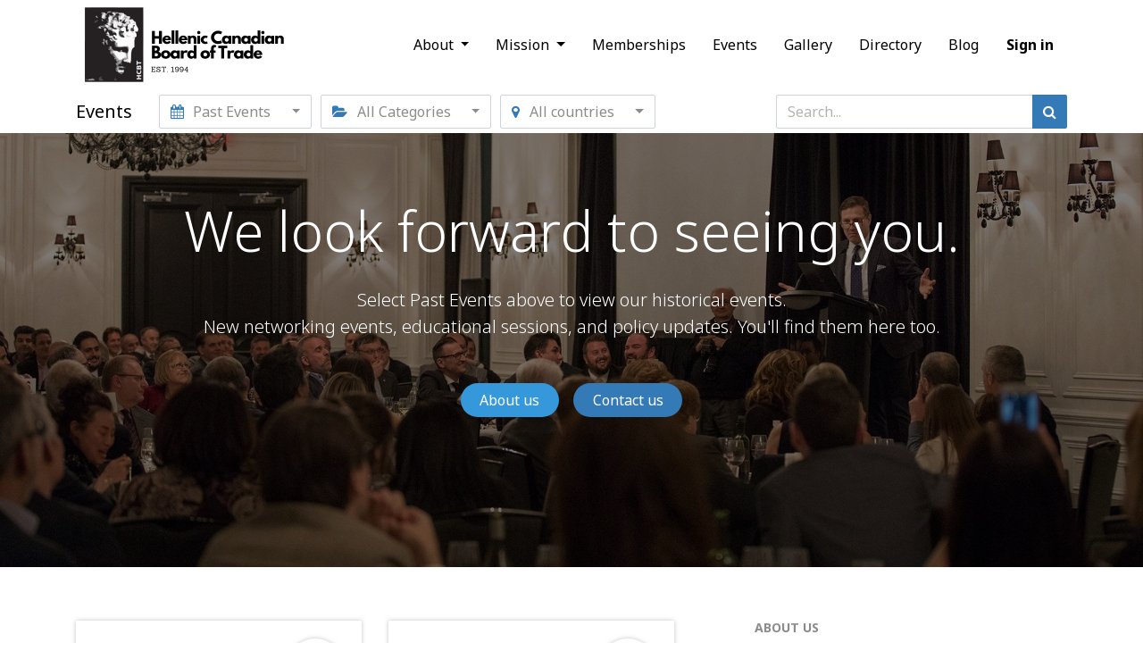

--- FILE ---
content_type: text/html; charset=utf-8
request_url: https://hcbt.com/event/page/3?date=old&search=&type=all&country=all
body_size: 8582
content:

    <!DOCTYPE html>
        
        
            
        
    <html lang="en-US" data-website-id="1" data-oe-company-name="Hellenic Canadian Board of Trade">
            
        
            
                
            
            
            
            
                
            
        
        
    <head>
                <meta charset="utf-8"/>
                <meta http-equiv="X-UA-Compatible" content="IE=edge,chrome=1"/>
                <meta name="viewport" content="width=device-width, initial-scale=1, user-scalable=no"/>
        <meta name="generator" content="Odoo"/>
        
        
        
            
            
            
        
        
        
            
            
            
                
                    
                        <meta property="og:type" content="website"/>
                    
                
                    
                        <meta property="og:title" content="Events | Hellenic Canadian Board of Trade"/>
                    
                
                    
                        <meta property="og:site_name" content="Hellenic Canadian Board of Trade"/>
                    
                
                    
                        <meta property="og:url" content="https://hcbt.com/event/page/3?date=old&amp;search=&amp;type=all&amp;country=all"/>
                    
                
                    
                        <meta property="og:image" content="https://hcbt.com/web/image/res.company/1/logo?unique=0f17bc6"/>
                    
                
            
            
            
                
                    <meta name="twitter:card" content="summary_large_image"/>
                
                    <meta name="twitter:title" content="Events | Hellenic Canadian Board of Trade"/>
                
                    <meta name="twitter:image" content="https://hcbt.com/web/image/res.company/1/logo?unique=0f17bc6"/>
                
            
        

        
            
            
        
        <link rel="canonical" href="https://hcbt.com/event/page/3?date=old"/>

        <link rel="preconnect" href="https://fonts.gstatic.com/" crossorigin=""/>
    

                <title> Events | Hellenic Canadian Board of Trade </title>
                <link type="image/x-icon" rel="shortcut icon" href="/web/image/website/1/favicon?unique=0f17bc6"/>
            <link type="text/css" rel="stylesheet" href="/web/content/3879-7ce9313/1/web.assets_common.css"/>
            <link type="text/css" rel="stylesheet" href="/web/content/4525-bdbf00a/1/web.assets_frontend.css"/>
        
    
        

                <script type="text/javascript">
                    var odoo = {
                    csrf_token: "fc2b9f4f892dd23cc2a5fa73485f10c8e4657cc0o",
                    debug: "",
                    };
                </script>
            <script type="text/javascript">
                odoo.session_info = {"is_admin": false, "is_system": false, "is_website_user": true, "user_id": false, "is_frontend": true, "translationURL": "/website/translations", "cache_hashes": {"translations": "63c39b9719623b23090242bff39258f3aa29fe2b"}};
            </script>
            <script defer="defer" type="text/javascript" src="/web/content/409-ed746a2/1/web.assets_common_minimal_js.js"></script>
            <script defer="defer" type="text/javascript" src="/web/content/413-3a5eadd/1/web.assets_frontend_minimal_js.js"></script>
            
        
    
            <script defer="defer" type="text/javascript" data-src="/web/content/3869-e5054fd/1/web.assets_common_lazy.js"></script>
            <script defer="defer" type="text/javascript" data-src="/web/content/4340-d0509f9/1/web.assets_frontend_lazy.js"></script>
        
    
        

                
            
            <noscript id="o_animate-no-js_fallback">
                <style type="text/css">
                    .o_animate {
                        /* If no js - force elements rendering */
                        visibility:visible;

                        /* If browser support css animations support - reset animation */
                        -webkit-animation-name: none-dummy;
                        animation-name: none-dummy;
                    }
                </style>
            </noscript>
        </head>
        <body class="">
                
        
    
            
        <div id="wrapwrap" class="   ">
                <header id="top" data-anchor="true" data-name="Header" class=" o_affix_enabled o_no_autohide_menu">
                    <nav class="navbar navbar-expand-md navbar-light bg-light">
                <div class="container">
                    <a href="/" class="navbar-brand logo">
            <span role="img" aria-label="Logo of Hellenic Canadian Board of Trade" title="Hellenic Canadian Board of Trade"><img src="/web/image/website/1/logo/Hellenic%20Canadian%20Board%20of%20Trade?unique=0f17bc6" class="img img-fluid" alt="Hellenic Canadian Board of Trade"/></span>
        </a>
    <button type="button" class="navbar-toggler" data-toggle="collapse" data-target="#top_menu_collapse">
                        <span class="navbar-toggler-icon"></span>
                    </button>
                    <div class="collapse navbar-collapse" id="top_menu_collapse">
                        <ul class="nav navbar-nav ml-auto text-right o_menu_loading" id="top_menu">
                            
        
            
    
    
    <li class="nav-item dropdown  ">
        <a data-toggle="dropdown" href="#" class="nav-link dropdown-toggle ">
            <span>About</span>
        </a>
        <ul class="dropdown-menu" role="menu">
            
                
    
    <li class="">
        <a role="menuitem" href="/aboutus" class="dropdown-item ">
            <span>About HCBT</span>
        </a>
    </li>
    

            
                
    
    <li class="">
        <a role="menuitem" href="/team" class="dropdown-item ">
            <span>Team</span>
        </a>
    </li>
    

            
                
    
    
    

            
                
    
    <li class="">
        <a role="menuitem" href="/history" class="dropdown-item ">
            <span>History</span>
        </a>
    </li>
    

            
                
    
    <li class="">
        <a role="menuitem" href="/ourpartners" class="dropdown-item ">
            <span>Institutional Partners</span>
        </a>
    </li>
    

            
        </ul>
    </li>

        
            
    
    
    <li class="nav-item dropdown  ">
        <a data-toggle="dropdown" href="#" class="nav-link dropdown-toggle ">
            <span>Mission</span>
        </a>
        <ul class="dropdown-menu" role="menu">
            
                
    
    <li class="">
        <a role="menuitem" href="/growth" class="dropdown-item ">
            <span>Business Growth</span>
        </a>
    </li>
    

            
                
    
    <li class="">
        <a role="menuitem" href="/trade-investment" class="dropdown-item ">
            <span>Cross-Border Trade &amp; Investment</span>
        </a>
    </li>
    

            
                
    
    <li class="">
        <a role="menuitem" href="/public-policy" class="dropdown-item ">
            <span>Understanding Policy Makers</span>
        </a>
    </li>
    

            
        </ul>
    </li>

        
            
    
    <li class="nav-item">
        <a role="menuitem" href="/shop" class="nav-link ">
            <span>Memberships</span>
        </a>
    </li>
    

        
            
    
    <li class="nav-item">
        <a role="menuitem" href="/event" class="nav-link ">
            <span>Events</span>
        </a>
    </li>
    

        
            
    
    <li class="nav-item">
        <a role="menuitem" href="/eventgallery" class="nav-link ">
            <span>Gallery</span>
        </a>
    </li>
    

        
            
    
    <li class="nav-item">
        <a role="menuitem" href="/members" class="nav-link ">
            <span>Directory</span>
        </a>
    </li>
    

        
            
    
    <li class="nav-item">
        <a role="menuitem" href="/blog" class="nav-link ">
            <span>Blog</span>
        </a>
    </li>
    

        
    
            
            <li class="nav-item divider d-none"></li> <li class="nav-item o_wsale_my_cart d-none">
                <a href="/shop/cart" class="nav-link">
                    <i class="fa fa-shopping-cart"></i>
                    My Cart <sup class="my_cart_quantity badge badge-primary" data-order-id=""></sup>
                </a>
            </li>
        
                            
                        
            <li class="nav-item divider"></li>
            <li class="nav-item">
                <a class="nav-link" href="/web/login">
                    <b>Sign in</b>
                </a>
            </li>
        </ul>
                    </div>
                </div>
            </nav>
        </header>
                <main>
                    
            
        
        <div id="wrap" class="o_wevent_index">
            
            
            
    <nav class="navbar navbar-light border-top shadow-sm d-print-none">
        <div class="container">
            <span class="navbar-brand h4 my-0 mr-4">Events</span>
            <ul class="o_wevent_index_topbar_filters nav mr-n2">
        <li class="nav-item dropdown mr-2 my-1 my-lg-0">
            <a href="#" role="button" class="btn dropdown-toggle" data-toggle="dropdown">
                <i class="fa fa-calendar"></i>
                Past Events
            </a>
            <div class="dropdown-menu">
                
                    
                        <a href="/event?date=all" class="dropdown-item d-flex align-items-center justify-content-between ">
                            Next Events
                            
                        </a>
                    
                
                    
                
                    
                
                    
                
                    
                
                    
                
                    
                        <a href="/event?date=old" class="dropdown-item d-flex align-items-center justify-content-between active">
                            Past Events
                            
                        </a>
                    
                
            </div>
        </li>
    
        <li class="nav-item dropdown mr-2 my-1 my-lg-0">
            <a href="#" role="button" class="btn dropdown-toggle" data-toggle="dropdown">
                <i class="fa fa-folder-open"></i>
                All Categories
            </a>
            <div class="dropdown-menu">
                
                    
                        <a href="/event?type=all&amp;date=old" class="dropdown-item d-flex align-items-center justify-content-between active">
                            All Categories
                            <span class="badge badge-pill badge-primary ml-3">63</span>
                        </a>
                    
                
                    
                        <a href="/event?type=1&amp;date=old" class="dropdown-item d-flex align-items-center justify-content-between ">
                            Online
                            <span class="badge badge-pill badge-primary ml-3">2</span>
                        </a>
                    
                
                    
                        <a href="/event?type=2&amp;date=old" class="dropdown-item d-flex align-items-center justify-content-between ">
                            Physical Event
                            <span class="badge badge-pill badge-primary ml-3">9</span>
                        </a>
                    
                
                    
                
            </div>
        </li>
    
        <li class="nav-item dropdown mr-2 my-1 my-lg-0">
            <a href="#" role="button" class="btn dropdown-toggle" data-toggle="dropdown">
                <i class="fa fa-map-marker"></i>
                All countries
            </a>
            <div class="dropdown-menu">
                
                    
                        <a href="/event?country=all&amp;date=old" class="dropdown-item d-flex align-items-center justify-content-between active">
                            All Countries
                            <span class="badge badge-pill badge-primary ml-auto">63</span>
                        </a>
                    
                
                    
                        <a href="/event?country=38&amp;date=old" class="dropdown-item d-flex align-items-center justify-content-between ">
                            Canada
                            <span class="badge badge-pill badge-primary ml-auto">61</span>
                        </a>
                    
                
                    
                        <a href="/event?country=online&amp;date=old" class="dropdown-item d-flex align-items-center ">
                            <span>Online Events</span>
                            <span class="badge badge-pill badge-primary ml-3">2</span>
                        </a>
                    
                
            </div>
        </li>
    </ul>
            
    <form method="get" class="o_wevent_event_searchbar_form o_wait_lazy_js my-1 my-lg-0 ml-auto pl-lg-3" action="/event">
            
            <div role="search" class="input-group ml-auto pl-lg-3">
        <input type="text" name="search" class="search-query form-control oe_search_box" placeholder="Search..." value=""/>
        <div class="input-group-append">
            <button type="submit" class="btn btn-primary oe_search_button" aria-label="Search" title="Search"><i class="fa fa-search"></i></button>
        </div>
    </div>

            
                <input type="hidden" name="date" value="old"/>
            
                
            
                
            
                
            
            
                
                
            
        </form>
    
        </div>
    </nav>

            <div id="oe_structure_we_index_1" class="oe_structure">
      <section class="s_cover parallax s_parallax_is_fixed s_parallax_no_overflow_hidden bg-black-50 pt72 pb152" data-scroll-background-ratio="1" data-name="Cover" style="background-image: none;">
        <span class="s_parallax_bg oe_img_bg oe_custom_bg" style="background-image: url(&quot;/web/image/1037/AGM2018.jpg&quot;); background-position: 51.9% 74.65%;"></span>
        <div class="container">
          <div class="row s_nb_column_fixed">
            <div class="col-lg-12 s_title" data-name="Title" style="">
              <h1 class="s_title_thin" style="font-size: 62px; text-align: center;">We look forward to seeing you.<br/></h1>
            </div>
            <div class="col-lg-12 s_text pt16 pb16" data-name="Text" style="">
              <p class="lead" style="text-align: center;">Select Past Events above to view our historical events.<br/>New networking events, educational sessions, and policy updates. You'll find them here too.<br/></p>
            </div>
            <div class="col-lg-12 s_btn text-center pt16 pb16" data-name="Buttons">
              <a href="/aboutus" class="btn btn-delta rounded-circle" data-original-title="" title="">About us</a>
              <a href="/contactus" class="btn btn-primary rounded-circle o_default_snippet_text">Contact us</a>
            </div>
          </div>
        </div>
      </section>
    </div>
  <div class="o_wevent_events_list opt_event_list_cards_bg">
                <div class="container">
                    <div class="row">
                        <div id="o_wevent_index_main_col" class="col-md my-5 opt_events_list_columns">
                            <div class="row">
                                
    
    
    
    <div class=" col-md-6 mb-4">
        <article itemscope="itemscope" itemtype="http://schema.org/Event" class="card border-0 shadow-sm">
            <div class="row no-gutters">
                <header class="overflow-hidden bg-secondary col-12 rounded-top  ">
                    <a class="d-block h-100 w-100" href="/event/hcbt-christmas-networking-soiree-2017-12-12-2017-12-13-64/register">
                        
    
    <div class="o_record_cover_container d-flex flex-column h-100 bg-secondary    ">
        <div class="o_record_cover_component o_record_cover_image" style="background-image: none;"></div>
        
        
                            

                            <div class="o_wevent_event_date position-absolute bg-white shadow-sm">
                                <span class="o_wevent_event_month">Dec</span>
                                <span class="o_wevent_event_day">12</span>
                            </div>
                            
                            
                        
    </div>

                    </a>
                </header>
                <div class="col-12">
                    <main class="card-body">
                        
    <h5 class="card-title mt-2 mb-0 text-truncate ">
                            <a class="text-reset text-decoration-none" itemprop="url" href="/event/hcbt-christmas-networking-soiree-2017-12-12-2017-12-13-64/register">
                                <span itemprop="name">HCBT - Christmas Networking Soiree</span>
                            </a>
                        </h5>
                        <div class="mb-3">
                            <small class="text-muted text-truncate">Organizer: <span itemprop="organizer">Hellenic Canadian Board of Trade</span></small>
                        </div>
                        <div itemprop="location">
    <address class="mb-0" itemscope="itemscope" itemtype="http://schema.org/Organization">
        
        
            
    

        
        <div itemprop="address" itemscope="itemscope" itemtype="http://schema.org/PostalAddress">
            
            <div class="d-flex align-items-baseline">
                
                <div>
                    <span itemprop="addressLocality">Toronto</span>,
                    <span itemprop="addressCountry">Canada</span>
                </div>
            </div>
            
            
            
            
            
        </div>
        
    </address>
</div>
                        <time itemprop="startDate" datetime="2017-12-12 23:30:00">
                            <span>December 12, 2017</span> -
                            <span>6:30 PM</span>
                        </time>
                    </main>
                    <footer class="small card-footer">
                        <div itemprop="price"><span content="0" class="font-weight-bold text-uppercase"></span></div>
                    
        
    </footer>
                </div>
            </div>
        </article>
    </div><div class=" col-md-6 mb-4">
        <article itemscope="itemscope" itemtype="http://schema.org/Event" class="card border-0 shadow-sm">
            <div class="row no-gutters">
                <header class="overflow-hidden bg-secondary col-12 rounded-top  ">
                    <a class="d-block h-100 w-100" href="/event/real-estate-roundtable-2017-12-04-2017-12-05-83/register">
                        
    
    <div class="o_record_cover_container d-flex flex-column h-100 bg-secondary    ">
        <div class="o_record_cover_component o_record_cover_image" style="background-image: none;"></div>
        
        
                            

                            <div class="o_wevent_event_date position-absolute bg-white shadow-sm">
                                <span class="o_wevent_event_month">Dec</span>
                                <span class="o_wevent_event_day">04</span>
                            </div>
                            
                            
                        
    </div>

                    </a>
                </header>
                <div class="col-12">
                    <main class="card-body">
                        
    <h5 class="card-title mt-2 mb-0 text-truncate ">
                            <a class="text-reset text-decoration-none" itemprop="url" href="/event/real-estate-roundtable-2017-12-04-2017-12-05-83/register">
                                <span itemprop="name">Real Estate Roundtable</span>
                            </a>
                        </h5>
                        <div class="mb-3">
                            <small class="text-muted text-truncate">Organizer: <span itemprop="organizer">Hellenic Canadian Board of Trade</span></small>
                        </div>
                        <div itemprop="location">
    <address class="mb-0" itemscope="itemscope" itemtype="http://schema.org/Organization">
        
        
            
    

        
        <div itemprop="address" itemscope="itemscope" itemtype="http://schema.org/PostalAddress">
            
            <div class="d-flex align-items-baseline">
                
                <div>
                    <span itemprop="addressLocality">Toronto</span>,
                    <span itemprop="addressCountry">Canada</span>
                </div>
            </div>
            
            
            
            
            
        </div>
        
    </address>
</div>
                        <time itemprop="startDate" datetime="2017-12-04 23:00:00">
                            <span>December 4, 2017</span> -
                            <span>6:00 PM</span>
                        </time>
                    </main>
                    <footer class="small card-footer">
                        <div itemprop="price"><span content="0" class="font-weight-bold text-uppercase"></span></div>
                    
        
    </footer>
                </div>
            </div>
        </article>
    </div><div class=" col-md-6 mb-4">
        <article itemscope="itemscope" itemtype="http://schema.org/Event" class="card border-0 shadow-sm">
            <div class="row no-gutters">
                <header class="overflow-hidden bg-secondary col-12 rounded-top  ">
                    <a class="d-block h-100 w-100" href="/event/tech-innovation-night-2017-06-14-2017-06-15-84/register">
                        
    
    <div class="o_record_cover_container d-flex flex-column h-100 bg-secondary    ">
        <div class="o_record_cover_component o_record_cover_image" style="background-image: none;"></div>
        
        
                            

                            <div class="o_wevent_event_date position-absolute bg-white shadow-sm">
                                <span class="o_wevent_event_month">Jun</span>
                                <span class="o_wevent_event_day">14</span>
                            </div>
                            
                            
                        
    </div>

                    </a>
                </header>
                <div class="col-12">
                    <main class="card-body">
                        
    <h5 class="card-title mt-2 mb-0 text-truncate ">
                            <a class="text-reset text-decoration-none" itemprop="url" href="/event/tech-innovation-night-2017-06-14-2017-06-15-84/register">
                                <span itemprop="name">Tech Innovation Night</span>
                            </a>
                        </h5>
                        <div class="mb-3">
                            <small class="text-muted text-truncate">Organizer: <span itemprop="organizer">Hellenic Canadian Board of Trade</span></small>
                        </div>
                        <div itemprop="location">
    <address class="mb-0" itemscope="itemscope" itemtype="http://schema.org/Organization">
        
        
            
    

        
        <div itemprop="address" itemscope="itemscope" itemtype="http://schema.org/PostalAddress">
            
            <div class="d-flex align-items-baseline">
                
                <div>
                    <span itemprop="addressLocality">Toronto</span>,
                    <span itemprop="addressCountry">Canada</span>
                </div>
            </div>
            
            
            
            
            
        </div>
        
    </address>
</div>
                        <time itemprop="startDate" datetime="2017-06-14 21:30:00">
                            <span>June 14, 2017</span> -
                            <span>5:30 PM</span>
                        </time>
                    </main>
                    <footer class="small card-footer">
                        <div itemprop="price"><span content="0" class="font-weight-bold text-uppercase"></span></div>
                    
        
    </footer>
                </div>
            </div>
        </article>
    </div><div class=" col-md-6 mb-4">
        <article itemscope="itemscope" itemtype="http://schema.org/Event" class="card border-0 shadow-sm">
            <div class="row no-gutters">
                <header class="overflow-hidden bg-secondary col-12 rounded-top  ">
                    <a class="d-block h-100 w-100" href="/event/22nd-annual-hcbt-golf-tournament-june-12-2017-2017-06-12-63/register">
                        
    
    <div class="o_record_cover_container d-flex flex-column h-100 bg-secondary    ">
        <div class="o_record_cover_component o_record_cover_image" style="background-image: none;"></div>
        
        
                            

                            <div class="o_wevent_event_date position-absolute bg-white shadow-sm">
                                <span class="o_wevent_event_month">Jun</span>
                                <span class="o_wevent_event_day">12</span>
                            </div>
                            
                            
                        
    </div>

                    </a>
                </header>
                <div class="col-12">
                    <main class="card-body">
                        
    <h5 class="card-title mt-2 mb-0 text-truncate ">
                            <a class="text-reset text-decoration-none" itemprop="url" href="/event/22nd-annual-hcbt-golf-tournament-june-12-2017-2017-06-12-63/register">
                                <span itemprop="name">22nd Annual HCBT Golf Tournament - June 12, 2017</span>
                            </a>
                        </h5>
                        <div class="mb-3">
                            <small class="text-muted text-truncate">Organizer: <span itemprop="organizer">Hellenic Canadian Board of Trade</span></small>
                        </div>
                        <div itemprop="location">
    <address class="mb-0" itemscope="itemscope" itemtype="http://schema.org/Organization">
        
        
            
    

        
        <div itemprop="address" itemscope="itemscope" itemtype="http://schema.org/PostalAddress">
            
            <div class="d-flex align-items-baseline">
                
                <div>
                    <span itemprop="addressLocality">Nobleton</span>,
                    <span itemprop="addressCountry">Canada</span>
                </div>
            </div>
            
            
            
            
            
        </div>
        
    </address>
</div>
                        <time itemprop="startDate" datetime="2017-06-12 14:30:00">
                            <span>June 12, 2017</span> -
                            <span>10:30 AM</span>
                        </time>
                    </main>
                    <footer class="small card-footer">
                        <div itemprop="price"><span content="0" class="font-weight-bold text-uppercase"></span></div>
                    
        
    </footer>
                </div>
            </div>
        </article>
    </div><div class=" col-md-6 mb-4">
        <article itemscope="itemscope" itemtype="http://schema.org/Event" class="card border-0 shadow-sm">
            <div class="row no-gutters">
                <header class="overflow-hidden bg-secondary col-12 rounded-top  ">
                    <a class="d-block h-100 w-100" href="/event/2017-hcbt-agm-and-business-awards-2017-02-08-2017-02-09-58/register">
                        
    
    <div class="o_record_cover_container d-flex flex-column h-100 bg-secondary    ">
        <div class="o_record_cover_component o_record_cover_image" style="background-image: none;"></div>
        
        
                            

                            <div class="o_wevent_event_date position-absolute bg-white shadow-sm">
                                <span class="o_wevent_event_month">Feb</span>
                                <span class="o_wevent_event_day">08</span>
                            </div>
                            
                            
                        
    </div>

                    </a>
                </header>
                <div class="col-12">
                    <main class="card-body">
                        
    <h5 class="card-title mt-2 mb-0 text-truncate ">
                            <a class="text-reset text-decoration-none" itemprop="url" href="/event/2017-hcbt-agm-and-business-awards-2017-02-08-2017-02-09-58/register">
                                <span itemprop="name">2017 HCBT AGM and Business Awards</span>
                            </a>
                        </h5>
                        <div class="mb-3">
                            <small class="text-muted text-truncate">Organizer: <span itemprop="organizer">Hellenic Canadian Board of Trade</span></small>
                        </div>
                        <div itemprop="location">
    <address class="mb-0" itemscope="itemscope" itemtype="http://schema.org/Organization">
        
        
            
    

        
        <div itemprop="address" itemscope="itemscope" itemtype="http://schema.org/PostalAddress">
            
            <div class="d-flex align-items-baseline">
                
                <div>
                    <span itemprop="addressLocality">Toronto</span>,
                    <span itemprop="addressCountry">Canada</span>
                </div>
            </div>
            
            
            
            
            
        </div>
        
    </address>
</div>
                        <time itemprop="startDate" datetime="2017-02-08 23:30:00">
                            <span>February 8, 2017</span> -
                            <span>6:30 PM</span>
                        </time>
                    </main>
                    <footer class="small card-footer">
                        <div itemprop="price"><span content="0" class="font-weight-bold text-uppercase"></span></div>
                    
        
    </footer>
                </div>
            </div>
        </article>
    </div><div class=" col-md-6 mb-4">
        <article itemscope="itemscope" itemtype="http://schema.org/Event" class="card border-0 shadow-sm">
            <div class="row no-gutters">
                <header class="overflow-hidden bg-secondary col-12 rounded-top  ">
                    <a class="d-block h-100 w-100" href="/event/2016-christmas-networking-event-2016-12-19-2016-12-20-56/register">
                        
    
    <div class="o_record_cover_container d-flex flex-column h-100 bg-secondary    ">
        <div class="o_record_cover_component o_record_cover_image" style="background-image: none;"></div>
        
        
                            

                            <div class="o_wevent_event_date position-absolute bg-white shadow-sm">
                                <span class="o_wevent_event_month">Dec</span>
                                <span class="o_wevent_event_day">19</span>
                            </div>
                            
                            
                        
    </div>

                    </a>
                </header>
                <div class="col-12">
                    <main class="card-body">
                        
    <h5 class="card-title mt-2 mb-0 text-truncate ">
                            <a class="text-reset text-decoration-none" itemprop="url" href="/event/2016-christmas-networking-event-2016-12-19-2016-12-20-56/register">
                                <span itemprop="name">2016 Christmas Networking Event</span>
                            </a>
                        </h5>
                        <div class="mb-3">
                            <small class="text-muted text-truncate">Organizer: <span itemprop="organizer">Hellenic Canadian Board of Trade</span></small>
                        </div>
                        <div itemprop="location">
    <address class="mb-0" itemscope="itemscope" itemtype="http://schema.org/Organization">
        
        
            
    

        
        <div itemprop="address" itemscope="itemscope" itemtype="http://schema.org/PostalAddress">
            
            <div class="d-flex align-items-baseline">
                
                <div>
                    <span itemprop="addressLocality">Toronto</span>,
                    <span itemprop="addressCountry">Canada</span>
                </div>
            </div>
            
            
            
            
            
        </div>
        
    </address>
</div>
                        <time itemprop="startDate" datetime="2016-12-19 23:30:00">
                            <span>December 19, 2016</span> -
                            <span>6:30 PM</span>
                        </time>
                    </main>
                    <footer class="small card-footer">
                        <div itemprop="price"><span content="0" class="font-weight-bold text-uppercase"></span></div>
                    
        
    </footer>
                </div>
            </div>
        </article>
    </div><div class=" col-md-6 mb-4">
        <article itemscope="itemscope" itemtype="http://schema.org/Event" class="card border-0 shadow-sm">
            <div class="row no-gutters">
                <header class="overflow-hidden bg-secondary col-12 rounded-top  ">
                    <a class="d-block h-100 w-100" href="/event/hcbt-fall-2016-networking-event-2016-11-09-2016-11-10-76/register">
                        
    
    <div class="o_record_cover_container d-flex flex-column h-100 bg-secondary    ">
        <div class="o_record_cover_component o_record_cover_image" style="background-image: none;"></div>
        
        
                            

                            <div class="o_wevent_event_date position-absolute bg-white shadow-sm">
                                <span class="o_wevent_event_month">Nov</span>
                                <span class="o_wevent_event_day">09</span>
                            </div>
                            
                            
                        
    </div>

                    </a>
                </header>
                <div class="col-12">
                    <main class="card-body">
                        
    <h5 class="card-title mt-2 mb-0 text-truncate ">
                            <a class="text-reset text-decoration-none" itemprop="url" href="/event/hcbt-fall-2016-networking-event-2016-11-09-2016-11-10-76/register">
                                <span itemprop="name">HCBT Fall 2016 Networking Event</span>
                            </a>
                        </h5>
                        <div class="mb-3">
                            <small class="text-muted text-truncate">Organizer: <span itemprop="organizer">Hellenic Canadian Board of Trade</span></small>
                        </div>
                        <div itemprop="location">
    <address class="mb-0" itemscope="itemscope" itemtype="http://schema.org/Organization">
        
        
            
    

        
        <div itemprop="address" itemscope="itemscope" itemtype="http://schema.org/PostalAddress">
            
            <div class="d-flex align-items-baseline">
                
                <div>
                    <span itemprop="addressLocality">Toronto</span>,
                    <span itemprop="addressCountry">Canada</span>
                </div>
            </div>
            
            
            
            
            
        </div>
        
    </address>
</div>
                        <time itemprop="startDate" datetime="2016-11-09 23:00:00">
                            <span>November 9, 2016</span> -
                            <span>6:00 PM</span>
                        </time>
                    </main>
                    <footer class="small card-footer">
                        <div itemprop="price"><span content="0" class="font-weight-bold text-uppercase"></span></div>
                    
        
    </footer>
                </div>
            </div>
        </article>
    </div><div class=" col-md-6 mb-4">
        <article itemscope="itemscope" itemtype="http://schema.org/Event" class="card border-0 shadow-sm">
            <div class="row no-gutters">
                <header class="overflow-hidden bg-secondary col-12 rounded-top  ">
                    <a class="d-block h-100 w-100" href="/event/21st-annual-hcbt-golf-tournament-wednesday-september-21st-2016-09-21-62/register">
                        
    
    <div class="o_record_cover_container d-flex flex-column h-100 bg-secondary    ">
        <div class="o_record_cover_component o_record_cover_image" style="background-image: none;"></div>
        
        
                            

                            <div class="o_wevent_event_date position-absolute bg-white shadow-sm">
                                <span class="o_wevent_event_month">Sep</span>
                                <span class="o_wevent_event_day">21</span>
                            </div>
                            
                            
                        
    </div>

                    </a>
                </header>
                <div class="col-12">
                    <main class="card-body">
                        
    <h5 class="card-title mt-2 mb-0 text-truncate ">
                            <a class="text-reset text-decoration-none" itemprop="url" href="/event/21st-annual-hcbt-golf-tournament-wednesday-september-21st-2016-09-21-62/register">
                                <span itemprop="name">21st Annual HCBT Golf Tournament - Wednesday September 21st</span>
                            </a>
                        </h5>
                        <div class="mb-3">
                            <small class="text-muted text-truncate">Organizer: <span itemprop="organizer">Hellenic Canadian Board of Trade</span></small>
                        </div>
                        <div itemprop="location">
    <address class="mb-0" itemscope="itemscope" itemtype="http://schema.org/Organization">
        
        
            
    

        
        <div itemprop="address" itemscope="itemscope" itemtype="http://schema.org/PostalAddress">
            
            <div class="d-flex align-items-baseline">
                
                <div>
                    <span itemprop="addressLocality">Richmond Hill</span>,
                    <span itemprop="addressCountry">Canada</span>
                </div>
            </div>
            
            
            
            
            
        </div>
        
    </address>
</div>
                        <time itemprop="startDate" datetime="2016-09-21 14:30:00">
                            <span>September 21, 2016</span> -
                            <span>10:30 AM</span>
                        </time>
                    </main>
                    <footer class="small card-footer">
                        <div itemprop="price"><span content="0" class="font-weight-bold text-uppercase"></span></div>
                    
        
    </footer>
                </div>
            </div>
        </article>
    </div><div class=" col-md-6 mb-4">
        <article itemscope="itemscope" itemtype="http://schema.org/Event" class="card border-0 shadow-sm">
            <div class="row no-gutters">
                <header class="overflow-hidden bg-secondary col-12 rounded-top  ">
                    <a class="d-block h-100 w-100" href="/event/the-hcbt-presents-the-flavours-of-greece-2016-2016-06-29-2016-06-30-88/register">
                        
    
    <div class="o_record_cover_container d-flex flex-column h-100 bg-secondary    ">
        <div class="o_record_cover_component o_record_cover_image" style="background-image: none;"></div>
        
        
                            

                            <div class="o_wevent_event_date position-absolute bg-white shadow-sm">
                                <span class="o_wevent_event_month">Jun</span>
                                <span class="o_wevent_event_day">29</span>
                            </div>
                            
                            
                        
    </div>

                    </a>
                </header>
                <div class="col-12">
                    <main class="card-body">
                        
    <h5 class="card-title mt-2 mb-0 text-truncate ">
                            <a class="text-reset text-decoration-none" itemprop="url" href="/event/the-hcbt-presents-the-flavours-of-greece-2016-2016-06-29-2016-06-30-88/register">
                                <span itemprop="name">The HCBT presents the Flavours of Greece 2016</span>
                            </a>
                        </h5>
                        <div class="mb-3">
                            <small class="text-muted text-truncate">Organizer: <span itemprop="organizer">Hellenic Canadian Board of Trade</span></small>
                        </div>
                        <div itemprop="location">
    <address class="mb-0" itemscope="itemscope" itemtype="http://schema.org/Organization">
        
        
            
    

        
        <div itemprop="address" itemscope="itemscope" itemtype="http://schema.org/PostalAddress">
            
            <div class="d-flex align-items-baseline">
                
                <div>
                    <span itemprop="addressLocality">Toronto</span>,
                    <span itemprop="addressCountry">Canada</span>
                </div>
            </div>
            
            
            
            
            
        </div>
        
    </address>
</div>
                        <time itemprop="startDate" datetime="2016-06-29 22:30:00">
                            <span>June 29, 2016</span> -
                            <span>6:30 PM</span>
                        </time>
                    </main>
                    <footer class="small card-footer">
                        <div itemprop="price"><span content="0" class="font-weight-bold text-uppercase"></span></div>
                    
        
    </footer>
                </div>
            </div>
        </article>
    </div><div class=" col-md-6 mb-4">
        <article itemscope="itemscope" itemtype="http://schema.org/Event" class="card border-0 shadow-sm">
            <div class="row no-gutters">
                <header class="overflow-hidden bg-secondary col-12 rounded-top  ">
                    <a class="d-block h-100 w-100" href="/event/hcbt-spring-2016-networking-event-2016-04-18-2016-04-19-80/register">
                        
    
    <div class="o_record_cover_container d-flex flex-column h-100 bg-secondary    ">
        <div class="o_record_cover_component o_record_cover_image" style="background-image: none;"></div>
        
        
                            

                            <div class="o_wevent_event_date position-absolute bg-white shadow-sm">
                                <span class="o_wevent_event_month">Apr</span>
                                <span class="o_wevent_event_day">18</span>
                            </div>
                            
                            
                        
    </div>

                    </a>
                </header>
                <div class="col-12">
                    <main class="card-body">
                        
    <h5 class="card-title mt-2 mb-0 text-truncate ">
                            <a class="text-reset text-decoration-none" itemprop="url" href="/event/hcbt-spring-2016-networking-event-2016-04-18-2016-04-19-80/register">
                                <span itemprop="name">HCBT Spring 2016 Networking Event</span>
                            </a>
                        </h5>
                        <div class="mb-3">
                            <small class="text-muted text-truncate">Organizer: <span itemprop="organizer">Hellenic Canadian Board of Trade</span></small>
                        </div>
                        <div itemprop="location">
    <address class="mb-0" itemscope="itemscope" itemtype="http://schema.org/Organization">
        
        
            
    

        
        <div itemprop="address" itemscope="itemscope" itemtype="http://schema.org/PostalAddress">
            
            <div class="d-flex align-items-baseline">
                
                <div>
                    <span itemprop="addressLocality">Toronto</span>,
                    <span itemprop="addressCountry">Canada</span>
                </div>
            </div>
            
            
            
            
            
        </div>
        
    </address>
</div>
                        <time itemprop="startDate" datetime="2016-04-18 22:00:00">
                            <span>April 18, 2016</span> -
                            <span>6:00 PM</span>
                        </time>
                    </main>
                    <footer class="small card-footer">
                        <div itemprop="price"><span content="0" class="font-weight-bold text-uppercase"></span></div>
                    
        
    </footer>
                </div>
            </div>
        </article>
    </div><div class=" col-md-6 mb-4">
        <article itemscope="itemscope" itemtype="http://schema.org/Event" class="card border-0 shadow-sm">
            <div class="row no-gutters">
                <header class="overflow-hidden bg-secondary col-12 rounded-top  ">
                    <a class="d-block h-100 w-100" href="/event/2016-hcbt-agm-and-business-awards-2016-02-22-2016-02-23-57/register">
                        
    
    <div class="o_record_cover_container d-flex flex-column h-100 bg-secondary    ">
        <div class="o_record_cover_component o_record_cover_image" style="background-image: none;"></div>
        
        
                            

                            <div class="o_wevent_event_date position-absolute bg-white shadow-sm">
                                <span class="o_wevent_event_month">Feb</span>
                                <span class="o_wevent_event_day">22</span>
                            </div>
                            
                            
                        
    </div>

                    </a>
                </header>
                <div class="col-12">
                    <main class="card-body">
                        
    <h5 class="card-title mt-2 mb-0 text-truncate ">
                            <a class="text-reset text-decoration-none" itemprop="url" href="/event/2016-hcbt-agm-and-business-awards-2016-02-22-2016-02-23-57/register">
                                <span itemprop="name">2016 HCBT AGM and Business Awards</span>
                            </a>
                        </h5>
                        <div class="mb-3">
                            <small class="text-muted text-truncate">Organizer: <span itemprop="organizer">Hellenic Canadian Board of Trade</span></small>
                        </div>
                        <div itemprop="location">
    <address class="mb-0" itemscope="itemscope" itemtype="http://schema.org/Organization">
        
        
            
    

        
        <div itemprop="address" itemscope="itemscope" itemtype="http://schema.org/PostalAddress">
            
            <div class="d-flex align-items-baseline">
                
                <div>
                    <span itemprop="addressLocality">Toronto</span>,
                    <span itemprop="addressCountry">Canada</span>
                </div>
            </div>
            
            
            
            
            
        </div>
        
    </address>
</div>
                        <time itemprop="startDate" datetime="2016-02-22 23:30:00">
                            <span>February 22, 2016</span> -
                            <span>6:30 PM</span>
                        </time>
                    </main>
                    <footer class="small card-footer">
                        <div itemprop="price"><span content="0" class="font-weight-bold text-uppercase"></span></div>
                    
        
    </footer>
                </div>
            </div>
        </article>
    </div><div class=" col-md-6 mb-4">
        <article itemscope="itemscope" itemtype="http://schema.org/Event" class="card border-0 shadow-sm">
            <div class="row no-gutters">
                <header class="overflow-hidden bg-secondary col-12 rounded-top  ">
                    <a class="d-block h-100 w-100" href="/event/hcbt-christmas-event-2015-12-15-2015-12-16-70/register">
                        
    
    <div class="o_record_cover_container d-flex flex-column h-100 bg-secondary    ">
        <div class="o_record_cover_component o_record_cover_image" style="background-image: none;"></div>
        
        
                            

                            <div class="o_wevent_event_date position-absolute bg-white shadow-sm">
                                <span class="o_wevent_event_month">Dec</span>
                                <span class="o_wevent_event_day">15</span>
                            </div>
                            
                            
                        
    </div>

                    </a>
                </header>
                <div class="col-12">
                    <main class="card-body">
                        
    <h5 class="card-title mt-2 mb-0 text-truncate ">
                            <a class="text-reset text-decoration-none" itemprop="url" href="/event/hcbt-christmas-event-2015-12-15-2015-12-16-70/register">
                                <span itemprop="name">HCBT Christmas Event</span>
                            </a>
                        </h5>
                        <div class="mb-3">
                            <small class="text-muted text-truncate">Organizer: <span itemprop="organizer">Hellenic Canadian Board of Trade</span></small>
                        </div>
                        <div itemprop="location">
    <address class="mb-0" itemscope="itemscope" itemtype="http://schema.org/Organization">
        
        
            
    

        
        <div itemprop="address" itemscope="itemscope" itemtype="http://schema.org/PostalAddress">
            
            <div class="d-flex align-items-baseline">
                
                <div>
                    <span itemprop="addressLocality">Toronto</span>,
                    <span itemprop="addressCountry">Canada</span>
                </div>
            </div>
            
            
            
            
            
        </div>
        
    </address>
</div>
                        <time itemprop="startDate" datetime="2015-12-15 23:00:00">
                            <span>December 15, 2015</span> -
                            <span>6:00 PM</span>
                        </time>
                    </main>
                    <footer class="small card-footer">
                        <div itemprop="price"><span content="0" class="font-weight-bold text-uppercase"></span></div>
                    
        
    </footer>
                </div>
            </div>
        </article>
    </div>
    <div class="form-inline justify-content-center my-3">
        
        <ul class=" pagination m-0 ">
            <li class="page-item ">
                <a class="page-link" href="/event/page/2?date=old&amp;search=&amp;type=all&amp;country=all">Prev</a>
            </li>
            
                <li class="page-item "> <a class="page-link" href="/event?date=old&amp;search=&amp;type=all&amp;country=all">1</a></li>
            
                <li class="page-item "> <a class="page-link" href="/event/page/2?date=old&amp;search=&amp;type=all&amp;country=all">2</a></li>
            
                <li class="page-item active"> <a class="page-link" href="/event/page/3?date=old&amp;search=&amp;type=all&amp;country=all">3</a></li>
            
                <li class="page-item "> <a class="page-link" href="/event/page/4?date=old&amp;search=&amp;type=all&amp;country=all">4</a></li>
            
                <li class="page-item "> <a class="page-link" href="/event/page/5?date=old&amp;search=&amp;type=all&amp;country=all">5</a></li>
            
            <li class="page-item ">
                <a class="page-link" href="/event/page/4?date=old&amp;search=&amp;type=all&amp;country=all">Next</a>
            </li>
        </ul>
    
    </div>

                            </div>
                        </div>
        
    <div id="o_wevent_index_sidebar" class="col-lg-4 ml-lg-3 ml-xl-5 my-5">
    <div class="o_wevent_sidebar_block">
      <h6 class="o_wevent_sidebar_title">About us</h6>
      <p>Events have been the mainstay of our organization for 30 years.&nbsp; If you haven't already, join us!</p>
    </div>
    <div id="oe_structure_website_event_about_us_1" class="oe_structure"></div>
  
        <div class="o_wevent_sidebar_block">
            <h6 class="o_wevent_sidebar_title">Follow Us</h6>
            <div class="o_wevent_sidebar_social mx-n1">
                <a class="o_wevent_social_link" href="https://www.facebook.com/yourhcbt"><i class="fa fa-facebook text-facebook" aria-label="Facebook" title="Facebook"></i></a>
                <a class="o_wevent_social_link" href="https://www.twitter.com/yourhcbt"><i class="fa fa-twitter text-twitter" aria-label="Twitter" title="Twitter"></i></a>
                <a class="o_wevent_social_link" href="https://www.linkedin.com/company/hellenic-canadian-board-of-trade"><i class="fa fa-linkedin text-linkedin" aria-label="LinkedIn" title="LinkedIn"></i></a>
                
                
                <a class="o_wevent_social_link" href="https://www.instagram.com/yourhcbt"><i class="fa fa-instagram text-instagram" aria-label="Instagram" title="Instagram"></i></a>
            </div>
        </div>
        <div id="oe_structure_website_event_follow_us_1" class="oe_structure"></div>
    
    <h6 class="o_wevent_sidebar_title">Photos</h6>
    <a href="/event" class="">
      <figure class="o_wevent_sidebar_block o_wevent_sidebar_figure figure">
        <img class="figure-img img-fluid rounded" src="/web/image/1037/AGM2018.jpg" alt="" data-original-title="" title="" aria-describedby="tooltip120514"/>
        <figcaption class="figure-caption">Business Awards 2018</figcaption>
      </figure>
    </a>
    <a href="/event" class="">
      <figure class="o_wevent_sidebar_block o_wevent_sidebar_figure figure">
        <img class="figure-img img-fluid rounded" src="/web/image/1043/RealEstate.jpg" alt="" data-original-title="" title="" aria-describedby="tooltip990444"/>
        <figcaption class="figure-caption">Real Estate Round table</figcaption>
      </figure>
    </a>
  
        <div class="o_wevent_sidebar_block">
            <h6 class="o_wevent_sidebar_title">Categories</h6>
            
                
                    <a class="badge badge-secondary o_wevent_badge mb-2" href="/event?type=all&amp;date=old">All Categories</a>
                
            
                
                    <a class="badge badge-secondary o_wevent_badge mb-2" href="/event?type=1&amp;date=old">Online</a>
                
            
                
                    <a class="badge badge-secondary o_wevent_badge mb-2" href="/event?type=2&amp;date=old">Physical Event</a>
                
            
                
            
        </div>
    
    <div class="o_wevent_sidebar_block card">
      <div class="card-body">
        <blockquote class="blockquote mb-0">
          <p>
            <em>Cannot wait to attend the next event!&nbsp; Always very informative and a great way to make new connections.</em>
          </p>
          <footer class="blockquote-footer">Stavros P.<br/></footer>
        </blockquote>
      </div>
    </div>
  
        <div class="o_wevent_sidebar_block">
            
    <div class="s_country_events_list oe_country_events ">
        <div class="country_events_list">
            <h6 class="o_wevent_sidebar_title">
                <i class="fa fa-globe mr-2"></i>Upcoming Events
            </h6>
        </div>
    </div>

        </div>
    </div>

    
                    </div>
                </div>
            </div>
            <div id="oe_structure_we_index_2" class="oe_structure"></div>
        </div>
    
                </main>
                <footer id="bottom" data-anchor="true" class="bg-light o_footer">
                    <div id="footer" class="oe_structure oe_structure_solo">
      <section class="s_text_block pt16 pb8" data-name="Text block">
        <div class="container">
          <div class="row">
            <div class="col-lg-4">
              <h5>Our Events<br/></h5>
              <ul class="list-unstyled">
                <li>
                  <a href="/">Home</a>
                </li>
              </ul>
            </div>
            <div class="col-lg-4" id="connect">
              <h5>Connect with us</h5>
              <ul class="list-unstyled">
                <li>
                  <a href="/contactus">Contact us</a>
                </li>
                <li>
                  <i class="fa fa-phone"></i>
                  <span class="o_force_ltr">(647) 483-0520</span>
                </li>
                <li>
                  <i class="fa fa-envelope"></i>
                  <span>events@hcbt.com</span>
                </li>
              </ul>
              <p>
                
                  <a class="btn btn-sm btn-link" href="https://www.facebook.com/yourhcbt"><i class="fa fa-2x fa-facebook-square"></i></a>
                  <a class="btn btn-sm btn-link" href="https://www.twitter.com/yourhcbt"><i class="fa fa-2x fa-twitter"></i></a>
                  <a class="btn btn-sm btn-link" href="https://www.linkedin.com/company/hellenic-canadian-board-of-trade"><i class="fa fa-2x fa-linkedin"></i></a>
                  
                  
                  <a class="btn btn-sm btn-link" href="https://www.instagram.com/yourhcbt"><i class="fa fa-2x fa-instagram"></i></a>
              </p>                
                           
            </div>
            <div class="col-lg-4">
              <h5>
                <span>Hellenic Canadian Board of Trade</span>
                <small> - <a href="/aboutus">About us</a></small>
                <font style="font-size: 12px;">
                  <br/>
                </font>
              </h5>
              <h5>
                <font style="font-size: 14px;">We are a team of passionate Hellenes whose goal is to improve and foster new business relationships.</font>
                <font style="font-size: 12px;">&nbsp;&nbsp;</font>
              </h5>
            </div>
          </div>
        </div>
      </section>
    </div>
  <div class="o_footer_copyright">
                        <div class="container py-3">
                            <div class="row">
                                <div class="col-sm text-center text-sm-left text-muted">
                                    
        
    
                                    <span>Copyright &copy;</span> <span itemprop="name">Hellenic Canadian Board of Trade</span>
        
    

    
                                </div>
                                <div class="col-sm text-center text-sm-right o_not_editable">
                                    
        <div class="o_brand_promotion">
            </div>
    
                                </div>
                            </div>
                        </div>
                    </div>
                </footer>
            </div>
        
    
        </body>
        </html>
    
